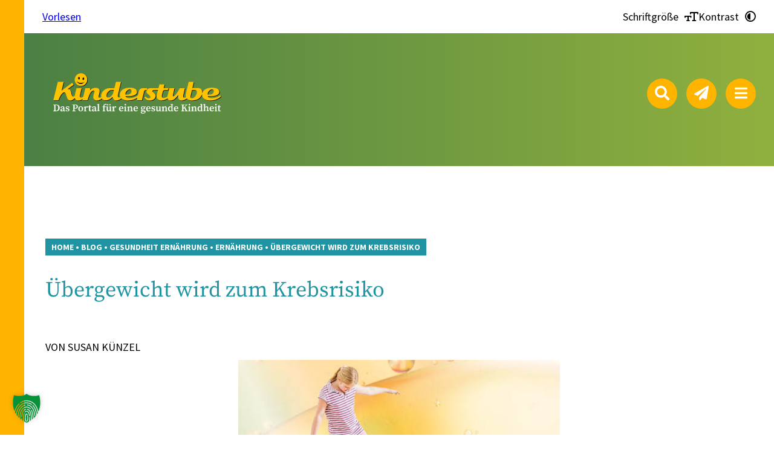

--- FILE ---
content_type: image/svg+xml
request_url: https://www.kinderstube-sachsen.de/wp-content/uploads/2021/08/logo-kinderstube.svg
body_size: 5544
content:
<?xml version="1.0" encoding="utf-8"?>
<!-- Generator: Adobe Illustrator 25.3.0, SVG Export Plug-In . SVG Version: 6.00 Build 0)  -->
<svg version="1.1" id="Ebene_1" xmlns="http://www.w3.org/2000/svg" xmlns:xlink="http://www.w3.org/1999/xlink" x="0px" y="0px"
	 viewBox="0 0 595.3 157.8" style="enable-background:new 0 0 595.3 157.8;" xml:space="preserve">
<style type="text/css">
	.st0{fill:#FDC300;}
	.st1{fill:#FFFFFF;}
</style>
<g>
	<path d="M537.5,77.3c-0.2-3.2-2.1-5.1-5.4-5.1c-3.6,0-6.3,1.9-8.7,4.3c-3.6,3.5-4.9,6.4-4.9,11.6c1.6,0.5,3.2,0.7,4.8,0.7
		c2,0,4-0.2,5.9-0.7C533.7,86.8,537.9,82.3,537.5,77.3 M559.6,95.5c-9.4,8-21,12-33.2,12c-11.5,0-25.3-4.7-25.6-17.5
		c-0.1-5,1.7-9.7,4.5-13.2c5.1-6.4,15-10,26.5-10c8.2,0,22,1.6,22.9,12c0.2,2-0.3,5.1-1.4,6.7c-5.5,7.5-18.4,8.2-27.1,8.2
		c-2.3,0-4.9-0.2-7.2-0.8c0.4,5.5,7,6.9,11.5,6.9c9.8,0,20.1-3.3,27.3-9L559.6,95.5z M484.5,81.7c0.2-4.7-1.5-7.5-7-7.5h-8.4
		c0,0-4.2,19.5-4.2,19.3c-1,5.4,1.3,6.5,4.7,6.5C477,100.1,484.3,88.9,484.5,81.7 M501.6,81.7c0,6.3-3.5,12.1-7.5,16.6
		c-5.8,6.4-16,8.8-24.5,9.1c-0.8,0-3.2-0.1-3.9-0.1c-10-1-17.9-8.6-16-19.3c1.1-6.3,0.9-5.7,1.9-9.5l7.3-30.4h16l-4.4,19.8
		c0,0,10.1-0.1,15.8-0.1c5.2,0,8.5,0.9,10.7,2.5C499.9,72.4,501.6,75.3,501.6,81.7 M454,100.6c-4.9,3.1-10.4,6.9-16.6,6.9
		c-8.3,0-12-6.3-11.3-14.3c0.1-1.4,0.3-2.1,0.4-3.5c-5.5,6.4-11.8,17.8-24.1,17.8c-5.4,0-9.9-5.1-9.9-10.6c0-1.1,0.3-4,0.3-4l6-24.7
		h15.9l-5,22.3c-0.6,2.4,1.1,5.1,4.4,2.8c6.1-4.3,17.1-25.1,17.1-25.1H447L441.8,93c-0.6,4,1.3,5.5,3.4,5.5c2.5,0,4.4-1.1,6.5-2.4
		L454,100.6z M396.9,97.9c0,0-2,1.5-2.9,2.1c-6.1,4-12.7,7.5-20.7,7.4c-7.6,0-14.5-4.5-14.5-12.5c0-4.8,4.1-20.8,4.1-20.8h-7
		l1.5-6.1h7l2.9-11.5h16l-2.5,11.5H396l-1.5,6.1c-2.8,0-7,0.1-9,0.1c-4,0-6.6,1.3-7.6,5.3c-0.6,2.5-2.7,11.4-2.7,11.4
		s-0.3,1.7-0.3,2.4c0,3.4,1.9,5.7,5.4,5.9c3.6,0.1,7.7-1.8,11.4-3.8c0.8-0.5,2.5-1.8,2.5-1.8L396.9,97.9z M360.1,68.2l-1.6,6h-5.8
		c-2.8,0-7-0.2-7.2,3.8c-0.2,3,11.5,6.4,10.2,15.9c-1.3,8.7-8.3,13.6-18.8,13.6c-10,0-13.6-6.3-16.2-9.6l3.7-3.8c0,0,4,5.6,8.5,6
		c4,0.3,6.1-1.1,6.3-3.3c0.6-6.4-14.6-10.1-12.1-20c2-7.9,9.9-8.8,15.1-8.8L360.1,68.2z M330,68.1l-1.7,6.1H326
		c-2.8,0-5.5,0.2-6.3,4.4c-0.1,0-6.6,27.7-6.6,27.7h-16.5l7-29.5c1.9-7.9,9.9-8.8,15.1-8.8H330z M280.3,77.3
		c-0.2-3.2-2.1-5.1-5.4-5.1c-3.6,0-6.3,1.9-8.7,4.3c-3.6,3.5-4.9,6.4-4.9,11.6c1.6,0.5,3.2,0.7,4.8,0.7c2,0,4-0.2,5.9-0.7
		C276.5,86.8,280.7,82.3,280.3,77.3 M302.3,95.5c-9.4,8-21,12-33.2,12c-11.5,0-25.3-4.7-25.6-17.5c-0.1-5,1.7-9.7,4.5-13.2
		c5.1-6.4,15-10,26.5-10c8.2,0,22,1.6,22.9,12c0.2,2-0.3,5.1-1.4,6.7c-5.5,7.5-18.4,8.2-27.1,8.2c-2.3,0-4.9-0.2-7.2-0.8
		c0.4,5.5,7,6.9,11.5,6.9c9.8,0,20.1-3.3,27.3-9L302.3,95.5z M225.2,74.2h-7.6c-2.1,0-5.4,1.4-7,2.7c-4.7,3.6-8.4,8.5-8.4,14.7
		c0,3.3,1.4,6.2,5.1,6.2c4.8,0,9.5-3.5,12.7-8.2c1.1-1.6,2.5-5.2,2.5-5.2L225.2,74.2z M249.3,100.2c-4.7,3.3-9.2,7.3-17.4,7.3
		c-6.6,0-9.1-5.9-11.1-11.3c-1.3,1.5-2.9,2.9-4.4,4.1c-4.9,3.7-10.4,6.9-17.5,6.9c-7.8,0-13.7-5.6-13.7-14.1
		c0-9.7,5.1-16.2,12.5-21.1c5-3.3,12-4,16.8-4h12.2l4.8-19.8h15.8l-8.9,38.4c0,0-1.2,4.2-1.2,6.4c0,2.9,1.6,4.9,4.5,4.9
		c2.1,0,3.7-0.7,5.7-1.5L249.3,100.2z M135.8,68.1h15.9l-1.4,6.5c0,0,1.6-1.4,2.5-2.1c5.6-4.4,10.1-5.3,15.6-5.3
		c8.2,0,14.2,4.1,11.8,14.7c-1.2,5.1-1.7,7-2.7,11.5c-0.7,3.8,0.6,5.4,3.6,5.2c3-0.1,9.5-5.9,9.5-5.9l1.1,4.8
		c-5,4.7-10.9,9.9-18.6,10c-10,0.2-13.8-7.2-12.3-14.4c0.9-4.4,1.7-6.9,3.1-11.8c1.3-4.4-1-5.2-3.2-5.2c-2.2,0-4.2,1.6-5.9,3.3
		c-1.7,1.8-4,5-5.7,9.1c-2.2,5.3-3.5,8.5-6.1,17.8h-16.4L135.8,68.1z M133,98.1c-5.5,4.8-11.6,9.5-19.1,9.5
		c-7.1,0-11.1-4.7-11.5-11.8c-0.3-5.8,5.9-27.7,5.9-27.7h16.1c0,0-5,19.5-5.5,23.9c-0.3,2.8,0.6,6.2,4.1,6.2c3,0,6.5-3.3,8.9-5
		L133,98.1z M106.1,96.6c-4,3.8-9.8,10.4-15.4,10.8c-4.1,0.3-7.4-0.8-10-4.7c-4.6-6.6-4.4-21.2-10.8-21.2c-4.8,0-12,8.5-17.9,24.9
		v-0.1H35.8l14.1-58.1h18.6l-6.6,27.4L95,51.1l4.7,6.3L80.4,71.5c0.3,0,0.6-0.1,0.8-0.1c3.7-0.2,7,0.7,8.9,5.2
		C92,80.9,92,85.8,93.6,90c0.6,1.5,2.1,5,4.9,4.7c1.7-0.2,3.2-1.3,4.7-2.2L106.1,96.6z"/>
	<path class="st0" d="M536,76c-0.2-3.2-2.1-5.1-5.4-5.1c-3.6,0-6.3,1.9-8.7,4.3c-3.6,3.5-4.9,6.4-4.9,11.6c1.6,0.5,3.2,0.7,4.8,0.7
		c2,0,4-0.2,5.9-0.7C532.2,85.5,536.4,81,536,76 M558.1,94.2c-9.4,8-21,12-33.2,12c-11.5,0-25.3-4.7-25.6-17.5
		c-0.1-5,1.7-9.7,4.5-13.2c5.1-6.4,15-10,26.5-10c8.2,0,22,1.6,22.9,12c0.2,2-0.3,5.1-1.4,6.7c-5.5,7.5-18.4,8.2-27.1,8.2
		c-2.3,0-4.9-0.2-7.2-0.8c0.4,5.5,7,6.9,11.5,6.9c9.8,0,20.1-3.3,27.3-9L558.1,94.2z M483.1,80.4c0.2-4.7-1.5-7.5-7-7.5h-8.4
		c0,0-4.2,19.5-4.2,19.3c-1,5.4,1.3,6.5,4.7,6.5C475.5,98.8,482.8,87.6,483.1,80.4 M500.2,80.4c0,6.3-3.5,12.1-7.5,16.6
		c-5.8,6.4-16,8.8-24.5,9.1c-0.8,0-3.2-0.1-3.9-0.1c-10-1-17.9-8.6-16-19.3c1.1-6.3,0.9-5.7,1.9-9.5l7.3-30.4h16l-4.4,19.8
		c0,0,10.1-0.1,15.8-0.1c5.2,0,8.5,0.9,10.7,2.5C498.4,71.1,500.2,74,500.2,80.4 M452.5,99.3c-4.9,3.1-10.4,6.9-16.6,6.9
		c-8.3,0-12-6.3-11.3-14.3c0.1-1.4,0.3-2.1,0.4-3.5c-5.5,6.4-11.8,17.8-24.1,17.8c-5.4,0-9.9-5.1-9.9-10.6c0-1.1,0.3-4,0.3-4l6-24.7
		h15.9l-5,22.3c-0.6,2.4,1.1,5.1,4.4,2.8c6.1-4.3,17.1-25.1,17.1-25.1h15.8l-5.2,24.8c-0.6,4,1.3,5.5,3.4,5.5c2.5,0,4.4-1.1,6.5-2.4
		L452.5,99.3z M395.5,96.6c0,0-2,1.5-2.9,2.1c-6.1,4-12.7,7.5-20.7,7.4c-7.6,0-14.5-4.5-14.5-12.5c0-4.8,4.1-20.8,4.1-20.8h-7
		l1.5-6.1h7l2.9-11.5h16l-2.5,11.5h15.2l-1.5,6.1c-2.8,0-7,0.1-9,0.1c-4,0-6.6,1.3-7.6,5.3c-0.6,2.5-2.7,11.4-2.7,11.4
		s-0.3,1.7-0.3,2.4c0,3.4,1.9,5.7,5.4,5.9c3.6,0.1,7.7-1.8,11.4-3.8c0.8-0.5,2.5-1.8,2.5-1.8L395.5,96.6z M358.6,66.9l-1.6,6h-5.8
		c-2.8,0-7-0.2-7.2,3.8c-0.2,3,11.5,6.4,10.2,15.9c-1.3,8.7-8.3,13.6-18.8,13.6c-10,0-13.6-6.3-16.2-9.6l3.7-3.8c0,0,4,5.6,8.5,6
		c4,0.3,6.1-1.1,6.3-3.3c0.6-6.4-14.6-10.1-12.1-20c2-7.9,9.9-8.8,15.1-8.8L358.6,66.9z M328.6,66.8l-1.7,6.1h-2.4
		c-2.8,0-5.5,0.2-6.3,4.4c-0.1,0-6.6,27.7-6.6,27.7h-16.5l7-29.5c1.9-7.9,9.9-8.8,15.1-8.8H328.6z M278.8,76
		c-0.2-3.2-2.1-5.1-5.4-5.1c-3.6,0-6.3,1.9-8.7,4.3c-3.6,3.5-4.9,6.4-4.9,11.6c1.6,0.5,3.2,0.7,4.8,0.7c2,0,4-0.2,5.9-0.7
		C275,85.5,279.2,81,278.8,76 M300.9,94.2c-9.4,8-21,12-33.2,12c-11.5,0-25.3-4.7-25.6-17.5c-0.1-5,1.7-9.7,4.5-13.2
		c5.1-6.4,15-10,26.5-10c8.2,0,22,1.6,22.9,12c0.2,2-0.3,5.1-1.4,6.7c-5.5,7.5-18.4,8.2-27.1,8.2c-2.3,0-4.9-0.2-7.2-0.8
		c0.4,5.5,7,6.9,11.5,6.9c9.8,0,20.1-3.3,27.3-9L300.9,94.2z M223.8,72.9h-7.6c-2.1,0-5.4,1.4-7,2.7c-4.7,3.6-8.4,8.5-8.4,14.7
		c0,3.3,1.4,6.2,5.1,6.2c4.8,0,9.5-3.5,12.7-8.2c1.1-1.6,2.5-5.2,2.5-5.2L223.8,72.9z M247.9,98.9c-4.7,3.3-9.2,7.3-17.4,7.3
		c-6.6,0-9.1-5.9-11.1-11.3c-1.3,1.5-2.9,2.9-4.4,4.1c-4.9,3.7-10.4,6.9-17.5,6.9c-7.8,0-13.7-5.6-13.7-14.1
		c0-9.7,5.1-16.2,12.5-21.1c5-3.3,12-4,16.8-4h12.2l4.8-19.8H246l-8.9,38.4c0,0-1.2,4.2-1.2,6.4c0,2.9,1.6,4.9,4.5,4.9
		c2.1,0,3.7-0.7,5.7-1.5L247.9,98.9z M134.4,66.8h15.9l-1.4,6.5c0,0,1.6-1.4,2.5-2.1c5.6-4.4,10.1-5.3,15.6-5.3
		c8.2,0,14.2,4.1,11.8,14.7c-1.2,5.1-1.7,7-2.7,11.5c-0.7,3.8,0.6,5.4,3.6,5.2c3-0.1,9.5-5.9,9.5-5.9l1.1,4.8
		c-5,4.7-10.9,9.9-18.6,10c-10,0.2-13.8-7.2-12.3-14.4c0.9-4.4,1.7-6.9,3.1-11.8c1.3-4.4-1-5.2-3.2-5.2c-2.2,0-4.2,1.6-5.9,3.3
		c-1.7,1.8-4,5-5.7,9.1c-2.2,5.3-3.5,8.5-6.1,17.8h-16.4L134.4,66.8z M131.6,96.8c-5.5,4.8-11.6,9.5-19.1,9.5
		c-7.1,0-11.1-4.7-11.5-11.8c-0.3-5.8,5.9-27.7,5.9-27.7h16.1c0,0-5,19.5-5.5,23.9c-0.3,2.8,0.6,6.2,4.1,6.2c3,0,6.5-3.3,8.9-5
		L131.6,96.8z M104.7,95.3c-4,3.8-9.8,10.4-15.4,10.8c-4.1,0.3-7.4-0.8-10-4.7c-4.6-6.6-4.4-21.2-10.8-21.2c-4.8,0-12,8.5-17.9,24.9
		v-0.1H34.4L48.4,47h18.6l-6.6,27.4l33.1-24.6l4.7,6.3L78.9,70.2c0.3,0,0.6-0.1,0.8-0.1c3.7-0.2,7,0.7,8.9,5.2
		c1.9,4.2,1.9,9.1,3.5,13.4c0.6,1.5,2.1,5,4.9,4.7c1.7-0.2,3.2-1.3,4.7-2.2L104.7,95.3z"/>
	<path d="M121.4,61.5c10.9,0.4,20-8.4,20.4-19.6c0.4-11.2-8.1-20.6-18.9-20.9c-10.9-0.4-20,8.4-20.4,19.6
		C102,51.8,110.5,61.1,121.4,61.5"/>
	<path class="st0" d="M120,60.2c10.9,0.4,20-8.4,20.4-19.6c0.4-11.2-8.1-20.6-18.9-20.9c-10.9-0.4-20,8.4-20.4,19.6
		C100.7,50.4,109.1,59.8,120,60.2"/>
	<path d="M114.6,39.2c1.4,0,2.6-1.8,2.5-3.9c0-2.1-1.2-3.9-2.7-3.8c-1.4,0-2.6,1.8-2.5,3.9C112,37.5,113.2,39.2,114.6,39.2"/>
	<path d="M127.6,40.9c1.4,0.2,2.8-1.4,3.1-3.5c0.3-2.1-0.6-4-2-4.2c-1.4-0.2-2.8,1.4-3.1,3.5C125.3,38.8,126.2,40.7,127.6,40.9"/>
	<path d="M108.3,46.5c9.2,5.2,12,4.2,22.5,2.2C122.6,56,114,55,108.3,46.5"/>
	<path d="M131,46c-0.4,2.3-0.2,2.9,1.9,4.3C130.6,49.6,129.9,47.9,131,46"/>
	<path d="M108.3,44.3c0.4,2.3,0.2,2.9-1.9,4.3C108.7,48,109.4,46.3,108.3,44.3"/>
</g>
<g>
	<path class="st1" d="M43.7,118.9h-2.5h-2.1H37h-2.6v1.5l2.6,0.3c0.1,2.7,0.1,5.4,0.1,8v1.1c0,2.9,0,5.6-0.1,8.3l-2.7,0.3v1.5H37
		h2.1h2.1h1.9c6.5,0,11.1-3.8,11.1-10.5C54.2,122.8,50.1,118.9,43.7,118.9z M43,138.2h-1.8c-0.1-2.7-0.1-5.5-0.1-8.4v-1.1
		c0-2.8,0-5.5,0.1-8.2h2c4.1,0,6.6,3.1,6.6,8.8C49.8,135,47.3,138.2,43,138.2z"/>
	<path class="st1" d="M69.8,138.3c-0.6,0-0.9-0.4-0.9-1.4V130c0-4.1-1.6-5.7-5.3-5.7c-3.9,0-6.3,1.6-6.7,4.2
		c0.2,0.9,0.8,1.4,1.8,1.4c1,0,1.8-0.7,2-2.2L61,126c0.5-0.1,0.9-0.1,1.3-0.1c2.1,0,2.8,0.8,2.8,3.7v0.9c-1.1,0.3-2.2,0.6-3,0.9
		c-4.6,1.5-5.7,3-5.7,5c0,2.6,1.8,4,4.2,4c2,0,3-0.8,4.6-2.4c0.4,1.5,1.4,2.4,3.1,2.4c1.5,0,2.5-0.5,3.3-2l-0.7-0.6
		C70.5,138.1,70.2,138.3,69.8,138.3z M62.4,138c-1.3,0-2.2-0.7-2.2-2.3c0-1.2,0.6-2.3,2.8-3.2c0.5-0.2,1.3-0.5,2.2-0.8v5
		C63.8,137.7,63.2,138,62.4,138z"/>
	<path class="st1" d="M80.4,130.7l-1.2-0.4c-2.2-0.7-2.8-1.3-2.8-2.4c0-1.2,1-2,2.7-2c0.8,0,1.4,0.1,2,0.4l0.6,2.6h2.1l0.2-3.3
		c-1.5-0.8-2.9-1.3-4.7-1.3c-3.9,0-6,2.2-6,4.8c0,2.3,1.4,3.7,3.8,4.5l1.6,0.5c2,0.7,2.8,1.3,2.8,2.5c0,1.4-1.1,2.1-3.2,2.1
		c-0.9,0-1.7-0.2-2.5-0.5l-0.6-2.9H73l0,3.7c1.6,0.9,3.2,1.3,5.1,1.3c4.3,0,6.6-2,6.6-4.9C84.7,133.3,83.5,131.7,80.4,130.7z"/>
	<path class="st1" d="M102.6,118.9h-1.6h-2.1h-2.1H94v1.5l2.6,0.3c0.1,2.7,0.1,5.4,0.1,8v1.4c0,2.7,0,5.4-0.1,8l-2.6,0.3v1.5h2.6
		h4.3h2.8v-1.5l-2.9-0.3c0-2.2-0.1-4.3-0.1-6.4h1.3c6.7,0,9-3,9-6.5C111.2,121.5,108.5,118.9,102.6,118.9z M102.4,130.1h-1.5v-1.4
		c0-2.8,0-5.5,0.1-8.2h1.3c3.3,0,4.9,1.6,4.9,4.6C107.2,128.1,105.7,130.1,102.4,130.1z"/>
	<path class="st1" d="M119.9,124.3c-4.1,0-7.6,3-7.6,8c0,5,3.3,8,7.6,8c4.2,0,7.6-2.9,7.6-8C127.6,127.2,124,124.3,119.9,124.3z
		 M119.9,138.8c-2.3,0-3.5-2.1-3.5-6.4c0-4.4,1.2-6.5,3.5-6.5c2.3,0,3.5,2.1,3.5,6.5C123.4,136.7,122.2,138.8,119.9,138.8z"/>
	<path class="st1" d="M140.1,124.3c-1.7,0-3.5,1.5-4.4,4.2l-0.3-3.8l-0.5-0.3l-5.3,2v1.2l2.2,0.3c0.1,1.3,0.1,2.1,0.1,3.8v1.7
		c0,1.4,0,3.4,0,4.9l-2,0.4v1.3h2h4h2.5v-1.3l-2.6-0.5c0-1.6,0-3.5,0-4.8V131c0.5-1.7,1.3-3.1,2.4-4l0.3,0.3
		c0.7,0.7,1.3,1.1,2.2,1.1c1.3,0,2-0.9,2-2.4C142.3,124.9,141.3,124.3,140.1,124.3z"/>
	<path class="st1" d="M151.3,138.2c-1,0-1.7-0.7-1.7-2.2v-9.3h3.8v-1.9h-3.8l0.1-4.4h-2.5l-1.2,4.3l-2.6,0.3v1.6h2.3v6.8
		c0,1.2,0,2,0,2.9c0,2.8,1.5,4,4,4c2,0,3.3-0.8,4.2-2.1l-0.7-0.8C152.5,138,152,138.2,151.3,138.2z"/>
	<path class="st1" d="M168.5,138.3c-0.6,0-0.9-0.4-0.9-1.4V130c0-4.1-1.6-5.7-5.3-5.7c-3.9,0-6.3,1.6-6.7,4.2
		c0.2,0.9,0.8,1.4,1.8,1.4c1,0,1.8-0.7,2-2.2l0.4-1.7c0.5-0.1,0.9-0.1,1.3-0.1c2.1,0,2.8,0.8,2.8,3.7v0.9c-1.1,0.3-2.2,0.6-3,0.9
		c-4.6,1.5-5.7,3-5.7,5c0,2.6,1.8,4,4.2,4c2,0,3-0.8,4.6-2.4c0.4,1.5,1.4,2.4,3.1,2.4c1.5,0,2.5-0.5,3.3-2l-0.7-0.6
		C169.2,138.1,168.9,138.3,168.5,138.3z M161.1,138c-1.3,0-2.2-0.7-2.2-2.3c0-1.2,0.6-2.3,2.8-3.2c0.5-0.2,1.3-0.5,2.2-0.8v5
		C162.4,137.7,161.9,138,161.1,138z"/>
	<path class="st1" d="M177.2,133.3v-11.8l0.1-4.5l-0.5-0.3l-5.7,1.4v1.2l2.3,0.3v13.6c0,1.6,0,3.3-0.1,4.9l-2.1,0.4v1.3h2.1h4h2.1
		v-1.3l-2.1-0.4C177.2,136.6,177.2,134.9,177.2,133.3z"/>
	<path class="st1" d="M195.2,119c0.2-0.4,0.5-0.7,0.8-1l0.6,0.6c0.8,1.1,1.6,1.6,2.5,1.6c1.3,0,2-0.8,2.1-1.7c-0.3-1.5-1.8-2-3.4-2
		c-1.6,0-3.3,0.5-4.8,2c-1.3,1.3-2.1,3-2.4,6.3l-2.4,0.3v1.6h2.3v6.6c0,1.6,0,3.3-0.1,4.9l-2.1,0.4v1.3h2.1h4h2.6v-1.3l-2.6-0.5
		c0-1.6-0.1-3.2-0.1-4.9v-6.6h3.8v-1.9h-3.9C194.2,121.9,194.5,120.2,195.2,119z"/>
	<path class="st1" d="M214.3,129.3l0.1-4.4l-0.4-0.3l-5.4,0.7v1.2l2,0.4l-0.1,9c-1.1,1.1-2.4,1.8-3.6,1.8c-1.4,0-2.1-0.8-2.1-3.2
		v-5.2l0.2-4.4l-0.4-0.3l-5.5,0.7v1.2l2,0.4l-0.1,7.8c0,4.2,1.7,5.7,4.3,5.7c2,0,3.8-1,5.4-2.9l0.3,2.8l5.4-0.3v-1.3l-1.9-0.4V129.3
		z"/>
	<path class="st1" d="M204.3,121.4c1.2,0,2.2-0.8,2.2-2c0-1.2-1-2-2.2-2c-1.1,0-2.1,0.8-2.1,2C202.2,120.6,203.1,121.4,204.3,121.4z
		"/>
	<path class="st1" d="M211.4,121.4c1.2,0,2.1-0.8,2.1-2c0-1.2-1-2-2.1-2c-1.1,0-2.2,0.8-2.2,2C209.2,120.6,210.2,121.4,211.4,121.4z
		"/>
	<path class="st1" d="M228.5,124.3c-1.7,0-3.5,1.5-4.4,4.2l-0.3-3.8l-0.5-0.3l-5.3,2v1.2l2.2,0.3c0.1,1.3,0.1,2.1,0.1,3.8v1.7
		c0,1.4,0,3.4,0,4.9l-2,0.4v1.3h2h4h2.5v-1.3l-2.6-0.5c0-1.6,0-3.5,0-4.8V131c0.5-1.7,1.3-3.1,2.4-4l0.3,0.3
		c0.7,0.7,1.3,1.1,2.2,1.1c1.3,0,2-0.9,2-2.4C230.7,124.9,229.7,124.3,228.5,124.3z"/>
	<path class="st1" d="M253.3,130.7c0-3.8-2.5-6.4-6.2-6.4c-4,0-7.7,3-7.7,8.1c0,5,3,7.9,7.4,7.9c3,0,5.1-1.3,6.3-3.7l-0.9-0.8
		c-1,1.2-2.3,2-4.1,2c-2.6,0-4.5-1.8-4.7-5.4h9.6C253.2,131.9,253.3,131.4,253.3,130.7z M247.8,130.9h-4.3c0.3-3.7,1.9-5.1,3.4-5.1
		c1.6,0,2.8,1.3,2.8,3.3C249.6,130.3,249.3,130.9,247.8,130.9z"/>
	<path class="st1" d="M259.5,121.4c1.3,0,2.4-0.9,2.4-2.3c0-1.3-1.1-2.3-2.4-2.3s-2.4,0.9-2.4,2.3
		C257.1,120.4,258.1,121.4,259.5,121.4z"/>
	<path class="st1" d="M261.4,133.3v-4.2l0.1-4.4l-0.5-0.3l-5.7,2v1.2l2.3,0.3c0.1,1.3,0.1,2.2,0.1,4v1.5c0,1.4,0,3.4,0,4.9l-2.1,0.4
		v1.3h2h4h1.9v-1.3l-1.9-0.4C261.4,136.6,261.4,134.6,261.4,133.3z"/>
	<path class="st1" d="M280.7,133.3V130c0-3.9-1.6-5.6-4.3-5.6c-1.9,0-3.7,0.9-5.4,2.8l-0.2-2.4l-0.5-0.3l-5.3,2v1.2l2.2,0.3
		c0.1,1.3,0.1,2.1,0.1,3.8v1.7c0,1.4,0,3.4,0,4.9l-2,0.4v1.3h2h4h1.8v-1.3l-1.9-0.4c0-1.6,0-3.6,0-5v-4.7c1.2-1.1,2.4-1.6,3.6-1.6
		c1.6,0,2.2,0.8,2.2,3.3v3c0,1.4,0,3.4,0,4.9l-2,0.4v1.3h2h4h1.9v-1.3l-1.9-0.4C280.7,136.7,280.7,134.7,280.7,133.3z"/>
	<path class="st1" d="M298.6,130.7c0-3.8-2.5-6.4-6.2-6.4c-4,0-7.7,3-7.7,8.1c0,5,3,7.9,7.4,7.9c3,0,5.1-1.3,6.3-3.7l-0.9-0.8
		c-1,1.2-2.3,2-4.1,2c-2.6,0-4.5-1.8-4.7-5.4h9.6C298.5,131.9,298.6,131.4,298.6,130.7z M293,130.9h-4.3c0.3-3.7,1.9-5.1,3.4-5.1
		c1.6,0,2.8,1.3,2.8,3.3C294.9,130.3,294.6,130.9,293,130.9z"/>
	<path class="st1" d="M319,125.7c-1-0.9-2.6-1.3-4.5-1.3c-3.9,0-6.2,2-6.2,5.1c0,2,0.9,3.5,2.5,4.3c-1.6,1.4-2.3,2.6-2.3,3.8
		c0,1.2,0.6,2,2,2.5c-2.1,1-2.9,2.1-2.9,3.4c0,2.1,1.8,3.8,6.7,3.8c5.6,0,8.5-2.7,8.5-5.7c0-2.7-1.6-4.3-5.8-4.3h-3.9
		c-1.4,0-1.8-0.5-1.8-1.3c0-0.7,0.2-1.2,0.6-1.7c0.8,0.2,1.6,0.4,2.6,0.4c3.9,0,6.1-2,6.1-5.1c0-1-0.3-1.9-0.7-2.7h3.1v-2.2
		l-0.5-0.3L319,125.7z M313.4,140.6h3.5c2,0,2.8,1,2.8,2.1c0,1.6-1.7,2.8-5.1,2.8c-2.7,0-4.1-0.8-4.1-2.8c0-0.9,0.3-1.6,0.9-2.4
		C312,140.6,312.7,140.6,313.4,140.6z M314.5,133.2c-1.7,0-2.6-1.5-2.6-3.7c0-2.3,1-3.8,2.7-3.8c1.7,0,2.6,1.5,2.6,3.7
		C317.2,131.7,316.2,133.2,314.5,133.2z"/>
	<path class="st1" d="M338.2,130.7c0-3.8-2.5-6.4-6.2-6.4c-4,0-7.7,3-7.7,8.1c0,5,3,7.9,7.4,7.9c3,0,5.1-1.3,6.3-3.7l-0.9-0.8
		c-1,1.2-2.3,2-4.1,2c-2.6,0-4.5-1.8-4.7-5.4h9.6C338.2,131.9,338.2,131.4,338.2,130.7z M332.7,130.9h-4.3c0.3-3.7,1.9-5.1,3.4-5.1
		c1.6,0,2.8,1.3,2.8,3.3C334.6,130.3,334.2,130.9,332.7,130.9z"/>
	<path class="st1" d="M348.2,130.7l-1.2-0.4c-2.2-0.7-2.8-1.3-2.8-2.4c0-1.2,1-2,2.7-2c0.8,0,1.4,0.1,2,0.4l0.6,2.6h2.1l0.2-3.3
		c-1.5-0.8-2.9-1.3-4.7-1.3c-3.9,0-6,2.2-6,4.8c0,2.3,1.4,3.7,3.8,4.5l1.6,0.5c2,0.7,2.8,1.3,2.8,2.5c0,1.4-1.1,2.1-3.2,2.1
		c-0.9,0-1.7-0.2-2.5-0.5l-0.6-2.9h-2.1l0,3.7c1.6,0.9,3.2,1.3,5.1,1.3c4.3,0,6.6-2,6.6-4.9C352.5,133.3,351.3,131.7,348.2,130.7z"
		/>
	<path class="st1" d="M369.4,129.3l0.1-4.4l-0.4-0.3l-5.4,0.7v1.2l2,0.4l-0.1,9c-1.1,1.1-2.4,1.8-3.6,1.8c-1.4,0-2.1-0.8-2.1-3.2
		v-5.2l0.2-4.4l-0.4-0.3l-5.5,0.7v1.2l2,0.4l-0.1,7.8c0,4.2,1.7,5.7,4.3,5.7c2,0,3.8-1,5.4-2.9l0.3,2.8l5.4-0.3v-1.3l-1.9-0.4V129.3
		z"/>
	<path class="st1" d="M388.7,133.3V130c0-3.9-1.6-5.6-4.3-5.6c-1.9,0-3.7,0.9-5.4,2.8l-0.2-2.4l-0.5-0.3l-5.3,2v1.2l2.2,0.3
		c0.1,1.3,0.1,2.1,0.1,3.8v1.7c0,1.4,0,3.4,0,4.9l-2,0.4v1.3h2h4h1.8v-1.3l-1.9-0.4c0-1.6,0-3.6,0-5v-4.7c1.2-1.1,2.4-1.6,3.6-1.6
		c1.6,0,2.2,0.8,2.2,3.3v3c0,1.4,0,3.4,0,4.9l-2,0.4v1.3h2h4h1.9v-1.3l-1.9-0.4C388.7,136.7,388.7,134.7,388.7,133.3z"/>
	<path class="st1" d="M407.1,121.5l0.1-4.5l-0.5-0.3l-5.8,1.4v1.2l2.5,0.3v6.5c-1.1-1.3-2.3-1.9-4-1.9c-3.7,0-6.8,3.2-6.8,8.1
		c0,4.9,2.7,7.9,6.4,7.9c1.9,0,3.3-0.7,4.4-2.1l0.2,2l5.5-0.3v-1.3l-2.1-0.4V121.5z M400.6,138.1c-2.2,0-3.9-1.9-3.9-5.7
		c0-4,1.8-5.9,3.9-5.9c0.9,0,1.8,0.4,2.7,1.2v9.1C402.5,137.6,401.7,138.1,400.6,138.1z"/>
	<path class="st1" d="M424.9,130.7c0-3.8-2.5-6.4-6.2-6.4c-4,0-7.7,3-7.7,8.1c0,5,3,7.9,7.4,7.9c3,0,5.1-1.3,6.3-3.7l-0.9-0.8
		c-1,1.2-2.3,2-4.1,2c-2.6,0-4.5-1.8-4.7-5.4h9.6C424.8,131.9,424.9,131.4,424.9,130.7z M419.4,130.9h-4.3c0.3-3.7,1.9-5.1,3.4-5.1
		c1.6,0,2.8,1.3,2.8,3.3C421.2,130.3,420.9,130.9,419.4,130.9z"/>
	<path class="st1" d="M446,126.5l4.8-5.7l3-0.4v-1.5h-1.4h-2.1h-3.7v1.5l2.2,0.4l-7.6,9.4v-1.5c0-2.7,0-5.4,0.1-8l2.7-0.3v-1.5h-2.7
		H437h-2.6v1.5l2.6,0.3c0.1,2.7,0.1,5.4,0.1,8v1.4c0,2.7,0,5.4-0.1,8l-2.6,0.3v1.5h2.6h4.1h2.5v-1.5l-2.5-0.3c0-2-0.1-3.9-0.1-5.7
		l2.5-2.9l4.5,8.7l-2.1,0.2v1.5h3h4.4h1.2v-1.5l-2.2-0.3L446,126.5z"/>
	<path class="st1" d="M459.7,121.4c1.3,0,2.4-0.9,2.4-2.3c0-1.3-1.1-2.3-2.4-2.3s-2.4,0.9-2.4,2.3
		C457.3,120.4,458.4,121.4,459.7,121.4z"/>
	<path class="st1" d="M461.6,133.3v-4.2l0.1-4.4l-0.5-0.3l-5.7,2v1.2l2.3,0.3c0.1,1.3,0.1,2.2,0.1,4v1.5c0,1.4,0,3.4,0,4.9l-2.1,0.4
		v1.3h2h4h1.9v-1.3l-1.9-0.4C461.6,136.6,461.6,134.6,461.6,133.3z"/>
	<path class="st1" d="M480.9,133.3V130c0-3.9-1.6-5.6-4.3-5.6c-1.9,0-3.7,0.9-5.4,2.8l-0.2-2.4l-0.5-0.3l-5.3,2v1.2l2.2,0.3
		c0.1,1.3,0.1,2.1,0.1,3.8v1.7c0,1.4,0,3.4,0,4.9l-2,0.4v1.3h2h4h1.8v-1.3l-1.9-0.4c0-1.6,0-3.6,0-5v-4.7c1.2-1.1,2.4-1.6,3.6-1.6
		c1.6,0,2.2,0.8,2.2,3.3v3c0,1.4,0,3.4,0,4.9l-2,0.4v1.3h2h4h1.9v-1.3l-1.9-0.4C481,136.7,480.9,134.7,480.9,133.3z"/>
	<path class="st1" d="M499.4,121.5l0.1-4.5l-0.5-0.3l-5.8,1.4v1.2l2.5,0.3v6.5c-1.1-1.3-2.3-1.9-4-1.9c-3.7,0-6.8,3.2-6.8,8.1
		c0,4.9,2.7,7.9,6.4,7.9c1.9,0,3.3-0.7,4.4-2.1l0.2,2l5.5-0.3v-1.3l-2.1-0.4V121.5z M492.8,138.1c-2.2,0-3.9-1.9-3.9-5.7
		c0-4,1.8-5.9,3.9-5.9c0.9,0,1.8,0.4,2.7,1.2v9.1C494.8,137.6,493.9,138.1,492.8,138.1z"/>
	<path class="st1" d="M518.5,133.3V130c0-3.9-1.6-5.6-4.3-5.6c-1.9,0-3.8,0.9-5.4,2.8v-5.7l0.1-4.5l-0.5-0.3l-5.6,1.4v1.2l2.3,0.3
		v13.6c0,1.4,0,3.4,0,4.9l-2.1,0.4v1.3h2h4h1.8v-1.3l-1.8-0.4c0-1.6,0-3.6,0-5v-4.5c1.3-1.2,2.5-1.8,3.7-1.8c1.6,0,2.2,0.8,2.2,3.3
		v3c0,1.4,0,3.4,0,4.9l-2,0.4v1.3h2h4h1.9v-1.3l-1.9-0.4C518.5,136.7,518.5,134.7,518.5,133.3z"/>
	<path class="st1" d="M536.4,130.7c0-3.8-2.5-6.4-6.2-6.4c-4,0-7.7,3-7.7,8.1c0,5,3,7.9,7.4,7.9c3,0,5.1-1.3,6.3-3.7l-0.9-0.8
		c-1,1.2-2.3,2-4.1,2c-2.6,0-4.5-1.8-4.7-5.4h9.6C536.3,131.9,536.4,131.4,536.4,130.7z M530.9,130.9h-4.3c0.3-3.7,1.9-5.1,3.4-5.1
		c1.6,0,2.8,1.3,2.8,3.3C532.7,130.3,532.4,130.9,530.9,130.9z"/>
	<path class="st1" d="M544.5,133.3v-4.2l0.1-4.4l-0.5-0.3l-5.7,2v1.2l2.3,0.3c0.1,1.3,0.1,2.2,0.1,4v1.5c0,1.4,0,3.4,0,4.9l-2.1,0.4
		v1.3h2h4h1.9v-1.3l-1.9-0.4C544.5,136.6,544.5,134.6,544.5,133.3z"/>
	<path class="st1" d="M542.6,121.4c1.3,0,2.4-0.9,2.4-2.3c0-1.3-1.1-2.3-2.4-2.3s-2.4,0.9-2.4,2.3
		C540.2,120.4,541.2,121.4,542.6,121.4z"/>
	<path class="st1" d="M557.4,137.5c-0.7,0.5-1.3,0.8-1.9,0.8c-1,0-1.7-0.7-1.7-2.2v-9.3h3.8v-1.9h-3.8l0.1-4.4h-2.5l-1.2,4.3
		l-2.6,0.3v1.6h2.3v6.8c0,1.2,0,2,0,2.9c0,2.8,1.5,4,4,4c2,0,3.3-0.8,4.2-2.1L557.4,137.5z"/>
</g>
</svg>
